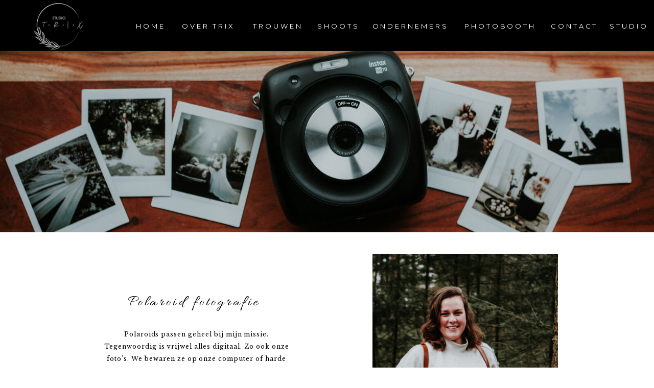

--- FILE ---
content_type: text/html;charset=UTF-8
request_url: https://studio-trix.com/polaroid
body_size: 12821
content:
<!DOCTYPE html>
<html class="d" lang="nl">
  <head>
    <meta charset="UTF-8" />
    <meta name="viewport" content="width=device-width, initial-scale=1" />
    <title>Polaroid</title>
      <link rel="icon" type="image/png" href="//static.showit.co/200/3csqICKfTkO4ryENFOhsvw/84567/logo_wit.png" />
      <link rel="preconnect" href="https://static.showit.co" />
      <link rel="canonical" href="https://studio-trix.com/polaroid" />
    
    <link rel="preconnect" href="https://fonts.googleapis.com">
<link rel="preconnect" href="https://fonts.gstatic.com" crossorigin>
<link href="https://fonts.googleapis.com/css?family=Montserrat:regular|Libre+Baskerville:regular|Allura:regular|Libre+Baskerville:italic" rel="stylesheet" type="text/css"/>
    <script id="init_data" type="application/json">
      {"mobile":{"w":320,"bgMediaType":"none","bgFillType":"color","bgColor":"colors-7"},"desktop":{"w":1200,"bgColor":"colors-7","bgMediaType":"none","bgFillType":"color"},"sid":"qlyhxj7yth-ksmnxfvx1ow","break":768,"assetURL":"//static.showit.co","contactFormId":"84567/197289","cfAction":"aHR0cHM6Ly9jbGllbnRzZXJ2aWNlLnNob3dpdC5jby9jb250YWN0Zm9ybQ==","sgAction":"aHR0cHM6Ly9jbGllbnRzZXJ2aWNlLnNob3dpdC5jby9zb2NpYWxncmlk","blockData":[{"slug":"menu","visible":"a","states":[],"d":{"h":100,"w":1200,"locking":{"side":"t"},"bgFillType":"color","bgColor":"colors-0","bgMediaType":"none"},"m":{"h":119,"w":320,"locking":{"scrollOffset":1},"bgFillType":"color","bgColor":"colors-0","bgMediaType":"none"}},{"slug":"full-width-contact","visible":"a","states":[],"d":{"h":455,"w":1200,"stateTrIn":{"duration":0.1},"bgFillType":"color","bgColor":"colors-0","bgMediaType":"image","bgImage":{"key":"3j50C8M6SFmwUysQAui7FA/84567/20201229-kentfotografie-polaroid-3.jpg","aspect_ratio":2.66586,"title":"20201229-KenTFotografie-Polaroid-3","type":"asset"},"bgOpacity":90,"bgPos":"cm","bgScale":"fit","bgScroll":"x"},"m":{"h":148,"w":320,"stateTrIn":{"duration":0.1},"bgFillType":"color","bgColor":"colors-0","bgMediaType":"image","bgImage":{"key":"McWcUEA-Rpm-HIBW57QSug/84567/20201229-kentfotografie-polaroid-1.jpg","aspect_ratio":1.77757,"title":"20201229-KenTFotografie-Polaroid-1","type":"asset"},"bgOpacity":100,"bgPos":"cm","bgScale":"cover","bgScroll":"f"}},{"slug":"welcome-text","visible":"a","states":[],"d":{"h":577,"w":1200,"bgFillType":"color","bgColor":"colors-7","bgMediaType":"none"},"m":{"h":394,"w":320,"bgFillType":"color","bgColor":"#FFFFFF","bgMediaType":"none"}},{"slug":"our-process-title-1","visible":"a","states":[],"d":{"h":550,"w":1200,"bgFillType":"color","bgColor":"colors-2","bgMediaType":"none"},"m":{"h":715,"w":320,"bgFillType":"color","bgColor":"colors-2","bgMediaType":"none"}},{"slug":"gallery-2","visible":"a","states":[],"d":{"h":685,"w":1200,"locking":{},"nature":"wH","bgFillType":"color","bgColor":"#FFFFFF","bgMediaType":"none"},"m":{"h":302,"w":320,"nature":"wH","bgFillType":"color","bgColor":"#FFFFFF","bgMediaType":"none"}},{"slug":"our-process-title-2","visible":"a","states":[],"d":{"h":336,"w":1200,"bgFillType":"color","bgColor":"colors-2","bgMediaType":"none"},"m":{"h":567,"w":320,"bgFillType":"color","bgColor":"colors-2","bgMediaType":"none"}},{"slug":"collections","visible":"a","states":[],"d":{"h":633,"w":1200,"bgFillType":"color","bgColor":"colors-7","bgMediaType":"none"},"m":{"h":912,"w":320,"bgFillType":"color","bgColor":"#FFFFFF","bgMediaType":"none"}},{"slug":"contact-form","visible":"a","states":[{"d":{"bgFillType":"color","bgColor":"#000000:0","bgMediaType":"none"},"m":{"bgFillType":"color","bgColor":"#000000:0","bgMediaType":"none"},"slug":"contact-form"},{"d":{"bgFillType":"color","bgColor":"#000000:0","bgMediaType":"none"},"m":{"bgFillType":"color","bgColor":"#000000:0","bgMediaType":"none"},"slug":"success-message"}],"d":{"h":764,"w":1200,"bgFillType":"color","bgColor":"colors-2","bgMediaType":"none"},"m":{"h":849,"w":320,"bgFillType":"color","bgColor":"colors-2","bgMediaType":"none"},"stateTrans":[{},{}]},{"slug":"instagram-feed","visible":"a","states":[],"d":{"h":452,"w":1200,"bgFillType":"color","bgColor":"#FFFFFF","bgMediaType":"none"},"m":{"h":584,"w":320,"bgFillType":"color","bgColor":"#FFFFFF","bgMediaType":"none"}},{"slug":"copyright","visible":"a","states":[],"d":{"h":53,"w":1200,"bgFillType":"color","bgColor":"colors-1","bgMediaType":"none"},"m":{"h":44,"w":320,"bgFillType":"color","bgColor":"colors-3","bgMediaType":"none"}}],"elementData":[{"type":"text","visible":"d","id":"menu_0","blockId":"menu","m":{"x":53,"y":41,"w":83,"h":21,"a":0},"d":{"x":998,"y":42,"w":92,"h":16,"a":0,"lockH":"r"}},{"type":"text","visible":"d","id":"menu_1","blockId":"menu","m":{"x":63,"y":51,"w":83,"h":21,"a":0},"d":{"x":1113,"y":42,"w":62,"h":16,"a":0,"lockH":"r"}},{"type":"text","visible":"d","id":"menu_2","blockId":"menu","m":{"x":73,"y":61,"w":83,"h":21,"a":0},"d":{"x":541,"y":42,"w":78,"h":16,"a":0,"lockH":"r"}},{"type":"text","visible":"d","id":"menu_3","blockId":"menu","m":{"x":83,"y":71,"w":83,"h":21,"a":0},"d":{"x":411,"y":42,"w":106,"h":16,"a":0,"lockH":"r"}},{"type":"text","visible":"d","id":"menu_4","blockId":"menu","m":{"x":93,"y":81,"w":83,"h":21,"a":0},"d":{"x":269,"y":42,"w":118,"h":16,"a":0,"lockH":"r"}},{"type":"text","visible":"d","id":"menu_5","blockId":"menu","m":{"x":103,"y":91,"w":83,"h":21,"a":0},"d":{"x":181,"y":42,"w":68,"h":16,"a":0,"lockH":"r"}},{"type":"graphic","visible":"a","id":"menu_6","blockId":"menu","m":{"x":110,"y":18,"w":134,"h":83,"a":0},"d":{"x":-9,"y":0,"w":165,"h":104,"a":0},"c":{"key":"3csqICKfTkO4ryENFOhsvw/84567/logo_wit.png","aspect_ratio":1.41492}},{"type":"text","visible":"d","id":"menu_7","blockId":"menu","m":{"x":63,"y":51,"w":83,"h":21,"a":0},"d":{"x":647,"y":42,"w":152,"h":16,"a":0,"lockH":"r"}},{"type":"icon","visible":"m","id":"menu_8","blockId":"menu","m":{"x":17,"y":39,"w":43,"h":42,"a":0},"d":{"x":550,"y":0,"w":100,"h":100,"a":0}},{"type":"text","visible":"d","id":"menu_9","blockId":"menu","m":{"x":53,"y":41,"w":83,"h":21,"a":0},"d":{"x":829,"y":42,"w":138,"h":16,"a":0,"lockH":"r"}},{"type":"text","visible":"a","id":"welcome-text_0","blockId":"welcome-text","m":{"x":25,"y":70,"w":272,"h":101,"a":0},"d":{"x":152,"y":188,"w":385,"h":298,"a":0}},{"type":"graphic","visible":"a","id":"welcome-text_1","blockId":"welcome-text","m":{"x":17,"y":188,"w":110,"h":195,"a":0,"gs":{"s":30}},"d":{"x":689,"y":43,"w":363,"h":518,"a":0,"gs":{"s":40}},"c":{"key":"Wowa09PUQvqlYzBGi6i-AA/84567/kentfotografie-lichterefotovoorflyer-1.jpg","aspect_ratio":0.75}},{"type":"text","visible":"a","id":"welcome-text_2","blockId":"welcome-text","m":{"x":64,"y":27,"w":193,"h":21,"a":0},"d":{"x":60,"y":111,"w":568,"h":58,"a":0}},{"type":"text","visible":"a","id":"welcome-text_3","blockId":"welcome-text","m":{"x":140,"y":181,"w":170,"h":208,"a":0},"d":{"x":152,"y":329,"w":385,"h":128,"a":0}},{"type":"text","visible":"a","id":"our-process-title-1_0","blockId":"our-process-title-1","m":{"x":34,"y":415,"w":253,"h":314,"a":0},"d":{"x":158,"y":321,"w":829,"h":213,"a":0}},{"type":"text","visible":"a","id":"our-process-title-1_1","blockId":"our-process-title-1","m":{"x":23,"y":367,"w":274,"h":48,"a":0},"d":{"x":286,"y":260,"w":568,"h":58,"a":0}},{"type":"text","visible":"a","id":"our-process-title-1_2","blockId":"our-process-title-1","m":{"x":10,"y":85,"w":162,"h":72,"a":0},"d":{"x":489,"y":28,"w":568,"h":58,"a":0}},{"type":"text","visible":"a","id":"our-process-title-1_3","blockId":"our-process-title-1","m":{"x":28,"y":169,"w":264,"h":185,"a":0},"d":{"x":428,"y":95,"w":689,"h":105,"a":0}},{"type":"graphic","visible":"a","id":"our-process-title-1_4","blockId":"our-process-title-1","m":{"x":173,"y":9,"w":135,"h":135,"a":0},"d":{"x":87,"y":-51,"w":277,"h":277,"a":0},"c":{"key":"4-XDF0eLRwWT9ZpMOD8yiw/84567/20200314-kentfotografie-polaroid-7.jpg","aspect_ratio":1}},{"type":"icon","visible":"m","id":"gallery-2_0","blockId":"gallery-2","m":{"x":204,"y":265,"w":30,"h":30,"a":0},"d":{"x":1133,"y":475,"w":34,"h":34,"a":0},"pc":[{"type":"gallery","block":"gallery-2","action":"next"}]},{"type":"icon","visible":"m","id":"gallery-2_1","blockId":"gallery-2","m":{"x":86,"y":265,"w":30,"h":30,"a":0},"d":{"x":33,"y":475,"w":34,"h":34,"a":0},"pc":[{"type":"gallery","block":"gallery-2","action":"prev"}]},{"type":"gallery","visible":"a","id":"gallery-2_2","blockId":"gallery-2","m":{"x":20,"y":24,"w":280,"h":200,"a":0,"g":{"dots":true,"dotLoc":"out"}},"d":{"x":91,"y":8,"w":1003,"h":645,"a":0,"g":{"aa":3,"dots":true}},"imgs":[{"key":"bfPvZjlzRrSDDg7z6S1XdQ/84567/20191018-kentfotografie-styledshootlandgoedavegoor-234.jpg","ar":1.5},{"key":"fsc1Ct7dTzepjI-aM-Jkqg/84567/20200314-kentfotografie-polaroid-2.jpg","ar":1.5},{"key":"hAkw3u7xReyKodRRuITtLQ/84567/20200314-kentfotografie-polaroid-11.jpg","ar":1},{"key":"GTS-oSWvTGKy5ZyJJBvh2Q/84567/20200314-kentfotografie-polaroid-12.jpg","ar":1},{"key":"GR5F-7QgQjq29YhVCiIAZQ/84567/20200620-kentfotografie-sunsettipi-168.jpg","ar":1},{"key":"xGT5q71kT12eZ2epTLq5eQ/84567/20191018-kentfotografie-styledshootlandgoedavegoor-231.jpg","ar":1.5},{"key":"Mpj5mY40T2u4T0VA3IUXJg/84567/20200314-kentfotografie-polaroid-15.jpg","ar":1.25},{"key":"bHA7Hr8-QHiaeFco1ewc9w/84567/20200314-kentfotografie-polaroid-13.jpg","ar":1.49986},{"key":"9MsV2sVNQZSXbPgTMOSTvg/84567/20200314-kentfotografie-polaroid-14.jpg","ar":0.66667},{"key":"afbqjR-ySaq-pPiQXhFKzg/84567/20190610-kentfotografie-5.jpg","ar":1.49985},{"key":"eIfDlEfATN2iZgOoF4wqGQ/84567/20190610-kentfotografie-11.jpg","ar":1.5}],"gal":"sliding","g":{"type":"single-fit"},"ch":1},{"type":"text","visible":"a","id":"our-process-title-2_0","blockId":"our-process-title-2","m":{"x":35,"y":101,"w":250,"h":475,"a":0},"d":{"x":189,"y":82,"w":829,"h":213,"a":0}},{"type":"text","visible":"a","id":"our-process-title-2_1","blockId":"our-process-title-2","m":{"x":39,"y":23,"w":243,"h":74,"a":0},"d":{"x":317,"y":21,"w":568,"h":58,"a":0}},{"type":"graphic","visible":"a","id":"collections_0","blockId":"collections","m":{"x":10,"y":496,"w":300,"h":200,"a":0},"d":{"x":617,"y":34,"w":585,"h":285,"a":0},"c":{"key":"fsc1Ct7dTzepjI-aM-Jkqg/84567/20200314-kentfotografie-polaroid-2.jpg","aspect_ratio":1.5}},{"type":"graphic","visible":"a","id":"collections_1","blockId":"collections","m":{"x":10,"y":52,"w":300,"h":200,"a":0},"d":{"x":0,"y":34,"w":618,"h":285,"a":0,"gs":{"s":50}},"c":{"key":"eIfDlEfATN2iZgOoF4wqGQ/84567/20190610-kentfotografie-11.jpg","aspect_ratio":1.5}},{"type":"text","visible":"a","id":"collections_2","blockId":"collections","m":{"x":97,"y":447,"w":126,"h":21,"a":0},"d":{"x":246,"y":599,"w":126,"h":21,"a":0}},{"type":"text","visible":"a","id":"collections_3","blockId":"collections","m":{"x":13,"y":324,"w":293,"h":70,"a":0},"d":{"x":132,"y":438,"w":354,"h":78,"a":0}},{"type":"text","visible":"a","id":"collections_4","blockId":"collections","m":{"x":45,"y":262,"w":225,"h":25,"a":0},"d":{"x":126,"y":351,"w":368,"h":50,"a":0}},{"type":"text","visible":"a","id":"collections_5","blockId":"collections","m":{"x":13,"y":411,"w":293,"h":24,"a":0},"d":{"x":130,"y":558,"w":354,"h":22,"a":0}},{"type":"text","visible":"a","id":"collections_6","blockId":"collections","m":{"x":97,"y":881,"w":126,"h":21,"a":0},"d":{"x":847,"y":599,"w":126,"h":21,"a":0}},{"type":"text","visible":"a","id":"collections_7","blockId":"collections","m":{"x":11,"y":764,"w":293,"h":75,"a":0},"d":{"x":733,"y":438,"w":354,"h":78,"a":0}},{"type":"text","visible":"a","id":"collections_8","blockId":"collections","m":{"x":35,"y":709,"w":250,"h":25,"a":0},"d":{"x":726,"y":351,"w":368,"h":25,"a":0}},{"type":"text","visible":"a","id":"collections_9","blockId":"collections","m":{"x":16,"y":856,"w":293,"h":24,"a":0},"d":{"x":733,"y":558,"w":354,"h":22,"a":0}},{"type":"text","visible":"a","id":"collections_10","blockId":"collections","m":{"x":112,"y":19,"w":105,"h":25,"a":0},"d":{"x":519,"y":-2,"w":163,"h":25,"a":0}},{"type":"simple","visible":"a","id":"contact-form_contact-form_0","blockId":"contact-form","m":{"x":34,"y":729,"w":250,"h":40,"a":0},"d":{"x":607,"y":600,"w":110,"h":50,"a":0}},{"type":"text","visible":"a","id":"contact-form_contact-form_1","blockId":"contact-form","m":{"x":43,"y":734,"w":232,"h":25,"a":0},"d":{"x":607,"y":600,"w":110,"h":50,"a":0}},{"type":"simple","visible":"a","id":"contact-form_contact-form_2","blockId":"contact-form","m":{"x":34,"y":450,"w":250,"h":251,"a":0},"d":{"x":607,"y":346,"w":400,"h":235,"a":0}},{"type":"text","visible":"a","id":"contact-form_contact-form_3","blockId":"contact-form","m":{"x":47,"y":460,"w":225,"h":231,"a":0},"d":{"x":622,"y":364,"w":370,"h":200,"a":0}},{"type":"simple","visible":"a","id":"contact-form_contact-form_4","blockId":"contact-form","m":{"x":34,"y":382,"w":250,"h":40,"a":0},"d":{"x":607,"y":265,"w":400,"h":50,"a":0}},{"type":"text","visible":"a","id":"contact-form_contact-form_5","blockId":"contact-form","m":{"x":47,"y":390,"w":225,"h":25,"a":0},"d":{"x":622,"y":275,"w":370,"h":30,"a":0}},{"type":"simple","visible":"a","id":"contact-form_contact-form_6","blockId":"contact-form","m":{"x":34,"y":313,"w":250,"h":40,"a":0},"d":{"x":607,"y":184,"w":400,"h":50,"a":0}},{"type":"text","visible":"a","id":"contact-form_contact-form_7","blockId":"contact-form","m":{"x":47,"y":321,"w":225,"h":25,"a":0},"d":{"x":622,"y":194,"w":370,"h":30,"a":0}},{"type":"simple","visible":"a","id":"contact-form_contact-form_8","blockId":"contact-form","m":{"x":34,"y":245,"w":250,"h":40,"a":0},"d":{"x":607,"y":103,"w":400,"h":50,"a":0}},{"type":"text","visible":"a","id":"contact-form_contact-form_9","blockId":"contact-form","m":{"x":47,"y":253,"w":225,"h":25,"a":0},"d":{"x":622,"y":113,"w":370,"h":30,"a":0}},{"type":"graphic","visible":"a","id":"contact-form_contact-form_10","blockId":"contact-form","m":{"x":78,"y":21,"w":146,"h":195,"a":0},"d":{"x":158,"y":154,"w":281,"h":405,"a":0},"c":{"key":"MpS3haaFTwSasoATWjfITw/84567/20220319-kentfotografie-bosstudioevelien-20.jpg","aspect_ratio":0.66667}},{"type":"simple","visible":"a","id":"contact-form_success-message_0","blockId":"contact-form","m":{"x":70,"y":593,"w":180,"h":45,"a":0},"d":{"x":531,"y":498,"w":140,"h":50,"a":0}},{"type":"text","visible":"a","id":"contact-form_success-message_1","blockId":"contact-form","m":{"x":70,"y":591,"w":180,"h":45,"a":0},"d":{"x":531,"y":505,"w":140,"h":50,"a":0}},{"type":"text","visible":"a","id":"contact-form_success-message_2","blockId":"contact-form","m":{"x":61,"y":360,"w":199,"h":141,"a":0},"d":{"x":463,"y":268,"w":275,"h":113,"a":0}},{"type":"text","visible":"a","id":"contact-form_success-message_3","blockId":"contact-form","m":{"x":77,"y":298,"w":166,"h":23,"a":0},"d":{"x":530,"y":217,"w":141,"h":23,"a":0}},{"type":"icon","visible":"a","id":"contact-form_success-message_4","blockId":"contact-form","m":{"x":197,"y":528,"w":26,"h":26,"a":0},"d":{"x":629,"y":421,"w":26,"h":26,"a":0}},{"type":"icon","visible":"a","id":"contact-form_success-message_5","blockId":"contact-form","m":{"x":147,"y":530,"w":25,"h":23,"a":0},"d":{"x":586,"y":422,"w":24,"h":24,"a":0}},{"type":"icon","visible":"a","id":"contact-form_success-message_6","blockId":"contact-form","m":{"x":96,"y":529,"w":25,"h":24,"a":0},"d":{"x":542,"y":422,"w":25,"h":25,"a":0}},{"type":"graphic","visible":"a","id":"instagram-feed_0","blockId":"instagram-feed","m":{"x":39,"y":406,"w":120,"h":120,"a":0},"d":{"x":600,"y":156,"w":200,"h":200,"a":0},"c":{"key":"WxBfixuvTn6UER-ziJQ6rA/84567/20200901-kentfotografie-lars_and_sanne-120.jpg","aspect_ratio":1.49982}},{"type":"graphic","visible":"a","id":"instagram-feed_1","blockId":"instagram-feed","m":{"x":159,"y":406,"w":120,"h":120,"a":0},"d":{"x":800,"y":156,"w":200,"h":200,"a":0},"c":{"key":"OjeqPjflR7iGhNTCAki-GQ/84567/20200822-kentfotografie-sjoerd_and_alinde-74.jpg","aspect_ratio":1.5}},{"type":"graphic","visible":"a","id":"instagram-feed_2","blockId":"instagram-feed","m":{"x":159,"y":286,"w":120,"h":120,"a":0},"d":{"x":400,"y":156,"w":200,"h":200,"a":0},"c":{"key":"zlBKhUzyQJSL7_c_ayiPLA/84567/20220603-kentfotografie-danny_and_kelly-48.jpg","aspect_ratio":1.5}},{"type":"graphic","visible":"a","id":"instagram-feed_3","blockId":"instagram-feed","m":{"x":39,"y":166,"w":120,"h":120,"a":0},"d":{"x":200,"y":156,"w":200,"h":200,"a":0},"c":{"key":"uDIPR_n_S3aoMU2O0_BIeA/84567/20190610-kentfotografie-1.jpg","aspect_ratio":1.5}},{"type":"graphic","visible":"a","id":"instagram-feed_4","blockId":"instagram-feed","m":{"x":159,"y":166,"w":120,"h":120,"a":0},"d":{"x":0,"y":156,"w":200,"h":200,"a":0},"c":{"key":"jOv-3zkqTeenMbwxhidpow/84567/20200904-kentfotografie-droneloenen-1_1.jpg","aspect_ratio":1.5011}},{"type":"graphic","visible":"a","id":"instagram-feed_5","blockId":"instagram-feed","m":{"x":39,"y":286,"w":120,"h":120,"a":0},"d":{"x":1000,"y":156,"w":200,"h":200,"a":0},"c":{"key":"eIfDlEfATN2iZgOoF4wqGQ/84567/20190610-kentfotografie-11.jpg","aspect_ratio":1.5}},{"type":"text","visible":"a","id":"instagram-feed_6","blockId":"instagram-feed","m":{"x":28,"y":20,"w":264,"h":46,"a":0},"d":{"x":207,"y":41,"w":787,"h":23,"a":0}},{"type":"text","visible":"a","id":"instagram-feed_7","blockId":"instagram-feed","m":{"x":70,"y":79,"w":179,"h":26,"a":0},"d":{"x":510,"y":81,"w":193,"h":27,"a":0}},{"type":"social","visible":"a","id":"instagram-feed_8","blockId":"instagram-feed","m":{"x":10,"y":247,"w":300,"h":90,"a":0},"d":{"x":45,"y":344,"w":1100,"h":125,"a":0}},{"type":"text","visible":"a","id":"copyright_0","blockId":"copyright","m":{"x":233,"y":14,"w":66,"h":17,"a":0},"d":{"x":707,"y":19,"w":200,"h":20,"a":0}},{"type":"text","visible":"a","id":"copyright_1","blockId":"copyright","m":{"x":16,"y":14,"w":102,"h":15,"a":0},"d":{"x":301,"y":19,"w":200,"h":20,"a":0}},{"type":"simple","visible":"a","id":"copyright_2","blockId":"copyright","m":{"x":119,"y":12,"w":1,"h":15,"a":0},"d":{"x":520,"y":19,"w":1,"h":20,"a":0}},{"type":"simple","visible":"a","id":"copyright_3","blockId":"copyright","m":{"x":214,"y":12,"w":1,"h":15,"a":0},"d":{"x":690,"y":19,"w":1,"h":20,"a":0}},{"type":"text","visible":"a","id":"copyright_4","blockId":"copyright","m":{"x":134,"y":12,"w":68,"h":16,"a":0},"d":{"x":534,"y":19,"w":141,"h":20,"a":0}}]}
    </script>
    <link
      rel="stylesheet"
      type="text/css"
      href="https://cdnjs.cloudflare.com/ajax/libs/animate.css/3.4.0/animate.min.css"
    />
    <script
      id="si-jquery"
      src="https://ajax.googleapis.com/ajax/libs/jquery/3.5.1/jquery.min.js"
    ></script>
    <script src="//lib.showit.co/widgets/sliding-gallery/2.0.4/gallery.js"></script>		
		<script src="//lib.showit.co/engine/2.6.2/showit-lib.min.js"></script>
		<script src="//lib.showit.co/engine/2.6.2/showit.min.js"></script>

    <script>
      
      function initPage(){
      
      }
    </script>
    <link rel="stylesheet" type="text/css" href="//lib.showit.co/engine/2.6.2/showit.css" />
    <style id="si-page-css">
      html.m {background-color:rgba(255,255,255,1);}
html.d {background-color:rgba(255,255,255,1);}
.d .se:has(.st-primary) {border-radius:10px;box-shadow:none;opacity:1;overflow:hidden;}
.d .st-primary {padding:10px 14px 10px 14px;border-width:0px;border-color:rgba(0,0,0,1);background-color:rgba(0,0,0,1);background-image:none;border-radius:inherit;transition-duration:0.5s;}
.d .st-primary span {color:rgba(255,255,255,1);font-family:'Libre Baskerville';font-weight:400;font-style:italic;font-size:16px;text-align:center;letter-spacing:0.11em;line-height:1.8;transition-duration:0.5s;}
.d .se:has(.st-primary:hover), .d .se:has(.trigger-child-hovers:hover .st-primary) {}
.d .st-primary.se-button:hover, .d .trigger-child-hovers:hover .st-primary.se-button {background-color:rgba(0,0,0,1);background-image:none;transition-property:background-color,background-image;}
.d .st-primary.se-button:hover span, .d .trigger-child-hovers:hover .st-primary.se-button span {}
.m .se:has(.st-primary) {border-radius:10px;box-shadow:none;opacity:1;overflow:hidden;}
.m .st-primary {padding:10px 14px 10px 14px;border-width:0px;border-color:rgba(0,0,0,1);background-color:rgba(0,0,0,1);background-image:none;border-radius:inherit;}
.m .st-primary span {color:rgba(255,255,255,1);font-family:'Libre Baskerville';font-weight:400;font-style:italic;font-size:16px;text-align:center;letter-spacing:0.11em;line-height:1.8;}
.d .se:has(.st-secondary) {border-radius:10px;box-shadow:none;opacity:1;overflow:hidden;}
.d .st-secondary {padding:10px 14px 10px 14px;border-width:2px;border-color:rgba(0,0,0,1);background-color:rgba(0,0,0,0);background-image:none;border-radius:inherit;transition-duration:0.5s;}
.d .st-secondary span {color:rgba(0,0,0,1);font-family:'Libre Baskerville';font-weight:400;font-style:italic;font-size:16px;text-align:center;letter-spacing:0.11em;line-height:1.8;transition-duration:0.5s;}
.d .se:has(.st-secondary:hover), .d .se:has(.trigger-child-hovers:hover .st-secondary) {}
.d .st-secondary.se-button:hover, .d .trigger-child-hovers:hover .st-secondary.se-button {border-color:rgba(0,0,0,0.7);background-color:rgba(0,0,0,0);background-image:none;transition-property:border-color,background-color,background-image;}
.d .st-secondary.se-button:hover span, .d .trigger-child-hovers:hover .st-secondary.se-button span {color:rgba(0,0,0,0.7);transition-property:color;}
.m .se:has(.st-secondary) {border-radius:10px;box-shadow:none;opacity:1;overflow:hidden;}
.m .st-secondary {padding:10px 14px 10px 14px;border-width:2px;border-color:rgba(0,0,0,1);background-color:rgba(0,0,0,0);background-image:none;border-radius:inherit;}
.m .st-secondary span {color:rgba(0,0,0,1);font-family:'Libre Baskerville';font-weight:400;font-style:italic;font-size:16px;text-align:center;letter-spacing:0.11em;line-height:1.8;}
.d .st-d-title {color:rgba(0,0,0,1);text-transform:uppercase;line-height:1.5;letter-spacing:0.2em;font-size:18px;text-align:center;font-family:'Montserrat';font-weight:400;font-style:normal;}
.d .st-d-title.se-rc a {color:rgba(0,0,0,1);}
.d .st-d-title.se-rc a:hover {text-decoration:underline;color:rgba(149,165,141,1);}
.m .st-m-title {color:rgba(0,0,0,1);text-transform:uppercase;line-height:1.5;letter-spacing:0.2em;font-size:18px;text-align:center;font-family:'Montserrat';font-weight:400;font-style:normal;}
.m .st-m-title.se-rc a {color:rgba(0,0,0,1);}
.m .st-m-title.se-rc a:hover {text-decoration:underline;color:rgba(149,165,141,1);}
.d .st-d-heading {color:rgba(0,0,0,1);text-transform:uppercase;line-height:1.2;letter-spacing:0.2em;font-size:20px;text-align:center;font-family:'Libre Baskerville';font-weight:400;font-style:normal;}
.d .st-d-heading.se-rc a {color:rgba(0,0,0,1);}
.d .st-d-heading.se-rc a:hover {text-decoration:underline;color:rgba(0,0,0,1);opacity:0.8;}
.m .st-m-heading {color:rgba(0,0,0,1);text-transform:uppercase;line-height:1.2;letter-spacing:0.2em;font-size:20px;text-align:center;font-family:'Libre Baskerville';font-weight:400;font-style:normal;}
.m .st-m-heading.se-rc a {color:rgba(0,0,0,1);}
.m .st-m-heading.se-rc a:hover {text-decoration:underline;color:rgba(0,0,0,1);opacity:0.8;}
.d .st-d-subheading {color:rgba(0,0,0,1);line-height:1.8;letter-spacing:0.11em;font-size:16px;text-align:center;font-family:'Libre Baskerville';font-weight:400;font-style:italic;}
.d .st-d-subheading.se-rc a {color:rgba(0,0,0,1);}
.d .st-d-subheading.se-rc a:hover {text-decoration:underline;color:rgba(0,0,0,1);opacity:0.8;}
.m .st-m-subheading {color:rgba(0,0,0,1);line-height:1.8;letter-spacing:0.11em;font-size:16px;text-align:center;font-family:'Libre Baskerville';font-weight:400;font-style:italic;}
.m .st-m-subheading.se-rc a {color:rgba(0,0,0,1);}
.m .st-m-subheading.se-rc a:hover {text-decoration:underline;color:rgba(0,0,0,1);opacity:0.8;}
.d .st-d-paragraph {color:rgba(0,0,0,1);line-height:2;letter-spacing:0.08em;font-size:12px;text-align:center;font-family:'Libre Baskerville';font-weight:400;font-style:normal;}
.d .st-d-paragraph.se-rc a {color:rgba(0,0,0,1);}
.d .st-d-paragraph.se-rc a:hover {text-decoration:underline;color:rgba(149,165,141,1);}
.m .st-m-paragraph {color:rgba(0,0,0,1);line-height:2;letter-spacing:0.08em;font-size:12px;text-align:center;font-family:'Libre Baskerville';font-weight:400;font-style:normal;}
.m .st-m-paragraph.se-rc a {color:rgba(0,0,0,1);}
.m .st-m-paragraph.se-rc a:hover {text-decoration:underline;color:rgba(149,165,141,1);}
.sib-menu {z-index:200;}
.m .sib-menu {height:119px;}
.d .sib-menu {height:100px;}
.m .sib-menu .ss-bg {background-color:rgba(0,0,0,1);}
.d .sib-menu .ss-bg {background-color:rgba(0,0,0,1);}
.d .sie-menu_0:hover {opacity:1;transition-duration:0.5s;transition-property:opacity;}
.m .sie-menu_0:hover {opacity:1;transition-duration:0.5s;transition-property:opacity;}
.d .sie-menu_0 {left:998px;top:42px;width:92px;height:16px;transition-duration:0.5s;transition-property:opacity;}
.m .sie-menu_0 {left:53px;top:41px;width:83px;height:21px;display:none;transition-duration:0.5s;transition-property:opacity;}
.d .sie-menu_0-text:hover {color:rgba(149,165,141,1);}
.m .sie-menu_0-text:hover {color:rgba(149,165,141,1);}
.d .sie-menu_0-text {color:rgba(255,255,255,1);letter-spacing:0.3em;font-size:13px;font-family:'Montserrat';font-weight:400;font-style:normal;transition-duration:0.5s;transition-property:color;}
.m .sie-menu_0-text {transition-duration:0.5s;transition-property:color;}
.d .sie-menu_1:hover {opacity:1;transition-duration:0.5s;transition-property:opacity;}
.m .sie-menu_1:hover {opacity:1;transition-duration:0.5s;transition-property:opacity;}
.d .sie-menu_1 {left:1113px;top:42px;width:62px;height:16px;transition-duration:0.5s;transition-property:opacity;}
.m .sie-menu_1 {left:63px;top:51px;width:83px;height:21px;display:none;transition-duration:0.5s;transition-property:opacity;}
.d .sie-menu_1-text:hover {color:rgba(149,165,141,1);}
.m .sie-menu_1-text:hover {color:rgba(149,165,141,1);}
.d .sie-menu_1-text {color:rgba(255,255,255,1);letter-spacing:0.3em;font-size:13px;font-family:'Montserrat';font-weight:400;font-style:normal;transition-duration:0.5s;transition-property:color;}
.m .sie-menu_1-text {transition-duration:0.5s;transition-property:color;}
.d .sie-menu_2:hover {opacity:1;transition-duration:0.5s;transition-property:opacity;}
.m .sie-menu_2:hover {opacity:1;transition-duration:0.5s;transition-property:opacity;}
.d .sie-menu_2 {left:541px;top:42px;width:78px;height:16px;transition-duration:0.5s;transition-property:opacity;}
.m .sie-menu_2 {left:73px;top:61px;width:83px;height:21px;display:none;transition-duration:0.5s;transition-property:opacity;}
.d .sie-menu_2-text:hover {color:rgba(149,165,141,1);}
.m .sie-menu_2-text:hover {color:rgba(149,165,141,1);}
.d .sie-menu_2-text {color:rgba(255,255,255,1);letter-spacing:0.3em;font-size:13px;font-family:'Montserrat';font-weight:400;font-style:normal;transition-duration:0.5s;transition-property:color;}
.m .sie-menu_2-text {transition-duration:0.5s;transition-property:color;}
.d .sie-menu_3:hover {opacity:1;transition-duration:0.5s;transition-property:opacity;}
.m .sie-menu_3:hover {opacity:1;transition-duration:0.5s;transition-property:opacity;}
.d .sie-menu_3 {left:411px;top:42px;width:106px;height:16px;transition-duration:0.5s;transition-property:opacity;}
.m .sie-menu_3 {left:83px;top:71px;width:83px;height:21px;display:none;transition-duration:0.5s;transition-property:opacity;}
.d .sie-menu_3-text:hover {color:rgba(149,165,141,1);}
.m .sie-menu_3-text:hover {color:rgba(149,165,141,1);}
.d .sie-menu_3-text {color:rgba(255,255,255,1);letter-spacing:0.3em;font-size:13px;font-family:'Montserrat';font-weight:400;font-style:normal;transition-duration:0.5s;transition-property:color;}
.m .sie-menu_3-text {transition-duration:0.5s;transition-property:color;}
.d .sie-menu_4:hover {opacity:1;transition-duration:0.5s;transition-property:opacity;}
.m .sie-menu_4:hover {opacity:1;transition-duration:0.5s;transition-property:opacity;}
.d .sie-menu_4 {left:269px;top:42px;width:118px;height:16px;transition-duration:0.5s;transition-property:opacity;}
.m .sie-menu_4 {left:93px;top:81px;width:83px;height:21px;display:none;transition-duration:0.5s;transition-property:opacity;}
.d .sie-menu_4-text:hover {color:rgba(149,165,141,1);}
.m .sie-menu_4-text:hover {color:rgba(149,165,141,1);}
.d .sie-menu_4-text {color:rgba(255,255,255,1);letter-spacing:0.3em;font-size:13px;font-family:'Montserrat';font-weight:400;font-style:normal;transition-duration:0.5s;transition-property:color;}
.m .sie-menu_4-text {transition-duration:0.5s;transition-property:color;}
.d .sie-menu_5:hover {opacity:1;transition-duration:0.5s;transition-property:opacity;}
.m .sie-menu_5:hover {opacity:1;transition-duration:0.5s;transition-property:opacity;}
.d .sie-menu_5 {left:181px;top:42px;width:68px;height:16px;transition-duration:0.5s;transition-property:opacity;}
.m .sie-menu_5 {left:103px;top:91px;width:83px;height:21px;display:none;transition-duration:0.5s;transition-property:opacity;}
.d .sie-menu_5-text:hover {color:rgba(149,165,141,1);}
.m .sie-menu_5-text:hover {color:rgba(149,165,141,1);}
.d .sie-menu_5-text {color:rgba(255,255,255,1);letter-spacing:0.3em;font-size:13px;font-family:'Montserrat';font-weight:400;font-style:normal;transition-duration:0.5s;transition-property:color;}
.m .sie-menu_5-text {transition-duration:0.5s;transition-property:color;}
.d .sie-menu_6 {left:-9px;top:0px;width:165px;height:104px;}
.m .sie-menu_6 {left:110px;top:18px;width:134px;height:83px;}
.d .sie-menu_6 .se-img {background-repeat:no-repeat;background-size:cover;background-position:50% 50%;border-radius:inherit;}
.m .sie-menu_6 .se-img {background-repeat:no-repeat;background-size:cover;background-position:50% 50%;border-radius:inherit;}
.d .sie-menu_7:hover {opacity:1;transition-duration:0.5s;transition-property:opacity;}
.m .sie-menu_7:hover {opacity:1;transition-duration:0.5s;transition-property:opacity;}
.d .sie-menu_7 {left:647px;top:42px;width:152px;height:16px;transition-duration:0.5s;transition-property:opacity;}
.m .sie-menu_7 {left:63px;top:51px;width:83px;height:21px;display:none;transition-duration:0.5s;transition-property:opacity;}
.d .sie-menu_7-text:hover {color:rgba(149,165,141,1);}
.m .sie-menu_7-text:hover {color:rgba(149,165,141,1);}
.d .sie-menu_7-text {color:rgba(255,255,255,1);letter-spacing:0.3em;font-size:13px;font-family:'Montserrat';font-weight:400;font-style:normal;transition-duration:0.5s;transition-property:color;}
.m .sie-menu_7-text {transition-duration:0.5s;transition-property:color;}
.d .sie-menu_8 {left:550px;top:0px;width:100px;height:100px;display:none;}
.m .sie-menu_8 {left:17px;top:39px;width:43px;height:42px;}
.d .sie-menu_8 svg {fill:rgba(255,255,255,1);}
.m .sie-menu_8 svg {fill:rgba(255,255,255,1);}
.d .sie-menu_9:hover {opacity:1;transition-duration:0.5s;transition-property:opacity;}
.m .sie-menu_9:hover {opacity:1;transition-duration:0.5s;transition-property:opacity;}
.d .sie-menu_9 {left:829px;top:42px;width:138px;height:16px;transition-duration:0.5s;transition-property:opacity;}
.m .sie-menu_9 {left:53px;top:41px;width:83px;height:21px;display:none;transition-duration:0.5s;transition-property:opacity;}
.d .sie-menu_9-text:hover {color:rgba(149,165,141,1);}
.m .sie-menu_9-text:hover {color:rgba(149,165,141,1);}
.d .sie-menu_9-text {color:rgba(255,255,255,1);letter-spacing:0.3em;font-size:13px;font-family:'Montserrat';font-weight:400;font-style:normal;transition-duration:0.5s;transition-property:color;}
.m .sie-menu_9-text {transition-duration:0.5s;transition-property:color;}
.m .sib-full-width-contact {height:148px;}
.d .sib-full-width-contact {height:455px;}
.m .sib-full-width-contact .ss-bg {background-color:rgba(0,0,0,1);}
.d .sib-full-width-contact .ss-bg {background-color:rgba(0,0,0,1);}
.m .sib-welcome-text {height:394px;}
.d .sib-welcome-text {height:577px;}
.m .sib-welcome-text .ss-bg {background-color:rgba(255,255,255,1);}
.d .sib-welcome-text .ss-bg {background-color:rgba(255,255,255,1);}
.d .sie-welcome-text_0 {left:152px;top:188px;width:385px;height:298px;}
.m .sie-welcome-text_0 {left:25px;top:70px;width:272px;height:101px;}
.d .sie-welcome-text_0-text {text-align:center;}
.m .sie-welcome-text_0-text {font-size:10px;}
.d .sie-welcome-text_1 {left:689px;top:43px;width:363px;height:518px;}
.m .sie-welcome-text_1 {left:17px;top:188px;width:110px;height:195px;}
.d .sie-welcome-text_1 .se-img {background-repeat:no-repeat;background-size:cover;background-position:40% 40%;border-radius:inherit;}
.m .sie-welcome-text_1 .se-img {background-repeat:no-repeat;background-size:cover;background-position:30% 30%;border-radius:inherit;}
.d .sie-welcome-text_2 {left:60px;top:111px;width:568px;height:58px;}
.m .sie-welcome-text_2 {left:64px;top:27px;width:193px;height:21px;}
.d .sie-welcome-text_2-text {font-size:30px;font-family:'Allura';font-weight:400;font-style:normal;}
.m .sie-welcome-text_2-text {font-size:20px;font-family:'Allura';font-weight:400;font-style:normal;}
.d .sie-welcome-text_3 {left:152px;top:329px;width:385px;height:128px;}
.m .sie-welcome-text_3 {left:140px;top:181px;width:170px;height:208px;}
.d .sie-welcome-text_3-text {text-align:center;}
.m .sie-welcome-text_3-text {font-size:10px;text-align:center;}
.m .sib-our-process-title-1 {height:715px;}
.d .sib-our-process-title-1 {height:550px;}
.m .sib-our-process-title-1 .ss-bg {background-color:rgba(255,255,255,1);}
.d .sib-our-process-title-1 .ss-bg {background-color:rgba(255,255,255,1);}
.d .sie-our-process-title-1_0 {left:158px;top:321px;width:829px;height:213px;}
.m .sie-our-process-title-1_0 {left:34px;top:415px;width:253px;height:314px;}
.m .sie-our-process-title-1_0-text {font-size:10px;}
.d .sie-our-process-title-1_1 {left:286px;top:260px;width:568px;height:58px;}
.m .sie-our-process-title-1_1 {left:23px;top:367px;width:274px;height:48px;}
.d .sie-our-process-title-1_1-text {font-size:30px;font-family:'Allura';font-weight:400;font-style:normal;}
.m .sie-our-process-title-1_1-text {font-size:20px;font-family:'Allura';font-weight:400;font-style:normal;}
.d .sie-our-process-title-1_2 {left:489px;top:28px;width:568px;height:58px;}
.m .sie-our-process-title-1_2 {left:10px;top:85px;width:162px;height:72px;}
.d .sie-our-process-title-1_2-text {font-size:30px;font-family:'Allura';font-weight:400;font-style:normal;}
.m .sie-our-process-title-1_2-text {font-size:20px;font-family:'Allura';font-weight:400;font-style:normal;}
.d .sie-our-process-title-1_3 {left:428px;top:95px;width:689px;height:105px;}
.m .sie-our-process-title-1_3 {left:28px;top:169px;width:264px;height:185px;}
.m .sie-our-process-title-1_3-text {font-size:10px;}
.d .sie-our-process-title-1_4 {left:87px;top:-51px;width:277px;height:277px;}
.m .sie-our-process-title-1_4 {left:173px;top:9px;width:135px;height:135px;}
.d .sie-our-process-title-1_4 .se-img {background-repeat:no-repeat;background-size:cover;background-position:50% 50%;border-radius:inherit;}
.m .sie-our-process-title-1_4 .se-img {background-repeat:no-repeat;background-size:cover;background-position:50% 50%;border-radius:inherit;}
.m .sib-gallery-2 {height:302px;}
.d .sib-gallery-2 {height:685px;}
.m .sib-gallery-2 .ss-bg {background-color:rgba(255,255,255,1);}
.d .sib-gallery-2 .ss-bg {background-color:rgba(255,255,255,1);}
.m .sib-gallery-2.sb-nm-wH .sc {height:302px;}
.d .sib-gallery-2.sb-nd-wH .sc {height:685px;}
.d .sie-gallery-2_0 {left:1133px;top:475px;width:34px;height:34px;display:none;}
.m .sie-gallery-2_0 {left:204px;top:265px;width:30px;height:30px;}
.d .sie-gallery-2_0 svg {fill:rgba(0,0,0,1);}
.m .sie-gallery-2_0 svg {fill:rgba(0,0,0,1);}
.d .sie-gallery-2_1 {left:33px;top:475px;width:34px;height:34px;display:none;}
.m .sie-gallery-2_1 {left:86px;top:265px;width:30px;height:30px;}
.d .sie-gallery-2_1 svg {fill:rgba(0,0,0,1);}
.m .sie-gallery-2_1 svg {fill:rgba(0,0,0,1);}
.d .sie-gallery-2_2 {left:91px;top:8px;width:1003px;height:645px;}
.m .sie-gallery-2_2 {left:20px;top:24px;width:280px;height:200px;}
.d .sig-gallery-2_2 .ssg-slider .flickity-page-dots {display:none;}
.d .sig-gallery-2_2 .ssg-slider-cell {margin-right:0px;}
.m .sig-gallery-2_2 .ssg-slider .dot {height:6px;width:6px;margin:0px 8.00px;background-color:rgba(149,165,141,0.25);}
.m .sig-gallery-2_2 .ssg-slider .dot.is-selected {background-color:rgba(149,165,141,1);}
.m .sig-gallery-2_2 .ssg-slider .flickity-page-dots {height:20px;padding-top:14px;}
.m .sig-gallery-2_2 .ssg-slider .flickity-viewport {bottom:20px;}
.m .sig-gallery-2_2 .ssg-slider-cell {margin-right:0px;}
.m .sib-our-process-title-2 {height:567px;}
.d .sib-our-process-title-2 {height:336px;}
.m .sib-our-process-title-2 .ss-bg {background-color:rgba(255,255,255,1);}
.d .sib-our-process-title-2 .ss-bg {background-color:rgba(255,255,255,1);}
.d .sie-our-process-title-2_0 {left:189px;top:82px;width:829px;height:213px;}
.m .sie-our-process-title-2_0 {left:35px;top:101px;width:250px;height:475px;}
.m .sie-our-process-title-2_0-text {font-size:10px;}
.d .sie-our-process-title-2_1 {left:317px;top:21px;width:568px;height:58px;}
.m .sie-our-process-title-2_1 {left:39px;top:23px;width:243px;height:74px;}
.d .sie-our-process-title-2_1-text {font-size:30px;font-family:'Allura';font-weight:400;font-style:normal;}
.m .sie-our-process-title-2_1-text {font-size:20px;font-family:'Allura';font-weight:400;font-style:normal;}
.m .sib-collections {height:912px;}
.d .sib-collections {height:633px;}
.m .sib-collections .ss-bg {background-color:rgba(255,255,255,1);}
.d .sib-collections .ss-bg {background-color:rgba(255,255,255,1);}
.d .sie-collections_0 {left:617px;top:34px;width:585px;height:285px;}
.m .sie-collections_0 {left:10px;top:496px;width:300px;height:200px;}
.d .sie-collections_0 .se-img {background-repeat:no-repeat;background-size:cover;background-position:50% 50%;border-radius:inherit;}
.m .sie-collections_0 .se-img {background-repeat:no-repeat;background-size:cover;background-position:50% 50%;border-radius:inherit;}
.d .sie-collections_1 {left:0px;top:34px;width:618px;height:285px;}
.m .sie-collections_1 {left:10px;top:52px;width:300px;height:200px;}
.d .sie-collections_1 .se-img {background-repeat:no-repeat;background-size:cover;background-position:50% 50%;border-radius:inherit;}
.m .sie-collections_1 .se-img {background-repeat:no-repeat;background-size:cover;background-position:50% 50%;border-radius:inherit;}
.d .sie-collections_2 {left:246px;top:599px;width:126px;height:21px;}
.m .sie-collections_2 {left:97px;top:447px;width:126px;height:21px;}
.m .sie-collections_2-text {font-size:14px;}
.d .sie-collections_3 {left:132px;top:438px;width:354px;height:78px;}
.m .sie-collections_3 {left:13px;top:324px;width:293px;height:70px;}
.m .sie-collections_3-text {font-size:10px;}
.d .sie-collections_4 {left:126px;top:351px;width:368px;height:50px;}
.m .sie-collections_4 {left:45px;top:262px;width:225px;height:25px;}
.m .sie-collections_4-text {font-size:12px;}
.d .sie-collections_5 {left:130px;top:558px;width:354px;height:22px;}
.m .sie-collections_5 {left:13px;top:411px;width:293px;height:24px;}
.d .sie-collections_5-text {font-size:8px;}
.m .sie-collections_5-text {font-size:7px;}
.d .sie-collections_6 {left:847px;top:599px;width:126px;height:21px;}
.m .sie-collections_6 {left:97px;top:881px;width:126px;height:21px;}
.m .sie-collections_6-text {font-size:14px;}
.d .sie-collections_7 {left:733px;top:438px;width:354px;height:78px;}
.m .sie-collections_7 {left:11px;top:764px;width:293px;height:75px;}
.m .sie-collections_7-text {font-size:10px;}
.d .sie-collections_8 {left:726px;top:351px;width:368px;height:25px;}
.m .sie-collections_8 {left:35px;top:709px;width:250px;height:25px;}
.m .sie-collections_8-text {font-size:13px;}
.d .sie-collections_9 {left:733px;top:558px;width:354px;height:22px;}
.m .sie-collections_9 {left:16px;top:856px;width:293px;height:24px;}
.d .sie-collections_9-text {font-size:8px;}
.m .sie-collections_9-text {font-size:7px;}
.d .sie-collections_10 {left:519px;top:-2px;width:163px;height:25px;}
.m .sie-collections_10 {left:112px;top:19px;width:105px;height:25px;}
.d .sie-collections_10-text {text-transform:none;font-size:30px;font-family:'Allura';font-weight:400;font-style:normal;}
.m .sie-collections_10-text {text-transform:none;font-family:'Allura';font-weight:400;font-style:normal;}
.m .sib-contact-form {height:849px;}
.d .sib-contact-form {height:764px;}
.m .sib-contact-form .ss-bg {background-color:rgba(255,255,255,1);}
.d .sib-contact-form .ss-bg {background-color:rgba(255,255,255,1);}
.m .sib-contact-form .sis-contact-form_contact-form {background-color:rgba(0,0,0,0);}
.d .sib-contact-form .sis-contact-form_contact-form {background-color:rgba(0,0,0,0);}
.d .sie-contact-form_contact-form_0 {left:607px;top:600px;width:110px;height:50px;}
.m .sie-contact-form_contact-form_0 {left:34px;top:729px;width:250px;height:40px;}
.d .sie-contact-form_contact-form_0 .se-simple:hover {}
.m .sie-contact-form_contact-form_0 .se-simple:hover {}
.d .sie-contact-form_contact-form_0 .se-simple {background-color:rgba(0,0,0,1);}
.m .sie-contact-form_contact-form_0 .se-simple {background-color:rgba(0,0,0,1);}
.d .sie-contact-form_contact-form_1:hover {opacity:0.5;transition-duration:0.5s;transition-property:opacity;}
.m .sie-contact-form_contact-form_1:hover {opacity:0.5;transition-duration:0.5s;transition-property:opacity;}
.d .sie-contact-form_contact-form_1 {left:607px;top:600px;width:110px;height:50px;transition-duration:0.5s;transition-property:opacity;}
.m .sie-contact-form_contact-form_1 {left:43px;top:734px;width:232px;height:25px;transition-duration:0.5s;transition-property:opacity;}
.d .sie-contact-form_contact-form_1-text:hover {}
.m .sie-contact-form_contact-form_1-text:hover {}
.d .sie-contact-form_contact-form_1-text {color:rgba(255,255,255,1);line-height:3;}
.m .sie-contact-form_contact-form_1-text {color:rgba(255,255,255,1);}
.d .sie-contact-form_contact-form_2 {left:607px;top:346px;width:400px;height:235px;}
.m .sie-contact-form_contact-form_2 {left:34px;top:450px;width:250px;height:251px;}
.d .sie-contact-form_contact-form_2 .se-simple:hover {}
.m .sie-contact-form_contact-form_2 .se-simple:hover {}
.d .sie-contact-form_contact-form_2 .se-simple {background-color:rgba(149,165,141,0.3);}
.m .sie-contact-form_contact-form_2 .se-simple {background-color:rgba(149,165,141,0.3);}
.d .sie-contact-form_contact-form_3 {left:622px;top:364px;width:370px;height:200px;}
.m .sie-contact-form_contact-form_3 {left:47px;top:460px;width:225px;height:231px;}
.d .sie-contact-form_contact-form_3-text {font-size:14px;text-align:left;}
.m .sie-contact-form_contact-form_3-text {font-size:14px;text-align:left;}
.d .sie-contact-form_contact-form_4 {left:607px;top:265px;width:400px;height:50px;}
.m .sie-contact-form_contact-form_4 {left:34px;top:382px;width:250px;height:40px;}
.d .sie-contact-form_contact-form_4 .se-simple:hover {}
.m .sie-contact-form_contact-form_4 .se-simple:hover {}
.d .sie-contact-form_contact-form_4 .se-simple {background-color:rgba(149,165,141,0.3);}
.m .sie-contact-form_contact-form_4 .se-simple {background-color:rgba(149,165,141,0.3);}
.d .sie-contact-form_contact-form_5 {left:622px;top:275px;width:370px;height:30px;}
.m .sie-contact-form_contact-form_5 {left:47px;top:390px;width:225px;height:25px;}
.d .sie-contact-form_contact-form_5-text {font-size:14px;text-align:left;}
.m .sie-contact-form_contact-form_5-text {font-size:14px;text-align:left;}
.d .sie-contact-form_contact-form_6 {left:607px;top:184px;width:400px;height:50px;}
.m .sie-contact-form_contact-form_6 {left:34px;top:313px;width:250px;height:40px;}
.d .sie-contact-form_contact-form_6 .se-simple:hover {}
.m .sie-contact-form_contact-form_6 .se-simple:hover {}
.d .sie-contact-form_contact-form_6 .se-simple {background-color:rgba(149,165,141,0.3);}
.m .sie-contact-form_contact-form_6 .se-simple {background-color:rgba(149,165,141,0.3);}
.d .sie-contact-form_contact-form_7 {left:622px;top:194px;width:370px;height:30px;}
.m .sie-contact-form_contact-form_7 {left:47px;top:321px;width:225px;height:25px;}
.d .sie-contact-form_contact-form_7-text {font-size:14px;text-align:left;}
.m .sie-contact-form_contact-form_7-text {font-size:14px;text-align:left;}
.d .sie-contact-form_contact-form_8 {left:607px;top:103px;width:400px;height:50px;}
.m .sie-contact-form_contact-form_8 {left:34px;top:245px;width:250px;height:40px;}
.d .sie-contact-form_contact-form_8 .se-simple:hover {}
.m .sie-contact-form_contact-form_8 .se-simple:hover {}
.d .sie-contact-form_contact-form_8 .se-simple {background-color:rgba(149,165,141,0.3);}
.m .sie-contact-form_contact-form_8 .se-simple {background-color:rgba(149,165,141,0.3);}
.d .sie-contact-form_contact-form_9 {left:622px;top:113px;width:370px;height:30px;}
.m .sie-contact-form_contact-form_9 {left:47px;top:253px;width:225px;height:25px;}
.d .sie-contact-form_contact-form_9-text {font-size:14px;text-align:left;}
.m .sie-contact-form_contact-form_9-text {font-size:14px;text-align:left;}
.d .sie-contact-form_contact-form_10 {left:158px;top:154px;width:281px;height:405px;}
.m .sie-contact-form_contact-form_10 {left:78px;top:21px;width:146px;height:195px;}
.d .sie-contact-form_contact-form_10 .se-img {background-repeat:no-repeat;background-size:cover;background-position:50% 50%;border-radius:inherit;}
.m .sie-contact-form_contact-form_10 .se-img {background-repeat:no-repeat;background-size:cover;background-position:50% 50%;border-radius:inherit;}
.m .sib-contact-form .sis-contact-form_success-message {background-color:rgba(0,0,0,0);}
.d .sib-contact-form .sis-contact-form_success-message {background-color:rgba(0,0,0,0);}
.d .sie-contact-form_success-message_0 {left:531px;top:498px;width:140px;height:50px;}
.m .sie-contact-form_success-message_0 {left:70px;top:593px;width:180px;height:45px;}
.d .sie-contact-form_success-message_0 .se-simple:hover {}
.m .sie-contact-form_success-message_0 .se-simple:hover {}
.d .sie-contact-form_success-message_0 .se-simple {background-color:rgba(0,0,0,1);}
.m .sie-contact-form_success-message_0 .se-simple {background-color:rgba(0,0,0,1);}
.d .sie-contact-form_success-message_1:hover {opacity:0.5;transition-duration:0.5s;transition-property:opacity;}
.m .sie-contact-form_success-message_1:hover {opacity:0.5;transition-duration:0.5s;transition-property:opacity;}
.d .sie-contact-form_success-message_1 {left:531px;top:505px;width:140px;height:50px;transition-duration:0.5s;transition-property:opacity;}
.m .sie-contact-form_success-message_1 {left:70px;top:591px;width:180px;height:45px;transition-duration:0.5s;transition-property:opacity;}
.d .sie-contact-form_success-message_1-text:hover {}
.m .sie-contact-form_success-message_1-text:hover {}
.d .sie-contact-form_success-message_1-text {color:rgba(255,255,255,1);line-height:3.2;font-size:11px;}
.m .sie-contact-form_success-message_1-text {color:rgba(255,255,255,1);line-height:3;}
.d .sie-contact-form_success-message_2 {left:463px;top:268px;width:275px;height:113px;}
.m .sie-contact-form_success-message_2 {left:61px;top:360px;width:199px;height:141px;}
.d .sie-contact-form_success-message_3 {left:530px;top:217px;width:141px;height:23px;}
.m .sie-contact-form_success-message_3 {left:77px;top:298px;width:166px;height:23px;}
.d .sie-contact-form_success-message_4 {left:629px;top:421px;width:26px;height:26px;}
.m .sie-contact-form_success-message_4 {left:197px;top:528px;width:26px;height:26px;}
.d .sie-contact-form_success-message_4 svg {fill:rgba(0,0,0,1);}
.m .sie-contact-form_success-message_4 svg {fill:rgba(0,0,0,1);}
.d .sie-contact-form_success-message_5 {left:586px;top:422px;width:24px;height:24px;}
.m .sie-contact-form_success-message_5 {left:147px;top:530px;width:25px;height:23px;}
.d .sie-contact-form_success-message_5 svg {fill:rgba(0,0,0,1);}
.m .sie-contact-form_success-message_5 svg {fill:rgba(0,0,0,1);}
.d .sie-contact-form_success-message_6 {left:542px;top:422px;width:25px;height:25px;}
.m .sie-contact-form_success-message_6 {left:96px;top:529px;width:25px;height:24px;}
.d .sie-contact-form_success-message_6 svg {fill:rgba(0,0,0,1);}
.m .sie-contact-form_success-message_6 svg {fill:rgba(0,0,0,1);}
.m .sib-instagram-feed {height:584px;}
.d .sib-instagram-feed {height:452px;}
.m .sib-instagram-feed .ss-bg {background-color:rgba(255,255,255,1);}
.d .sib-instagram-feed .ss-bg {background-color:rgba(255,255,255,1);}
.d .sie-instagram-feed_0 {left:600px;top:156px;width:200px;height:200px;}
.m .sie-instagram-feed_0 {left:39px;top:406px;width:120px;height:120px;}
.d .sie-instagram-feed_0 .se-img {background-repeat:no-repeat;background-size:cover;background-position:50% 50%;border-radius:inherit;}
.m .sie-instagram-feed_0 .se-img {background-repeat:no-repeat;background-size:cover;background-position:50% 50%;border-radius:inherit;}
.d .sie-instagram-feed_1 {left:800px;top:156px;width:200px;height:200px;}
.m .sie-instagram-feed_1 {left:159px;top:406px;width:120px;height:120px;}
.d .sie-instagram-feed_1 .se-img {background-repeat:no-repeat;background-size:cover;background-position:50% 50%;border-radius:inherit;}
.m .sie-instagram-feed_1 .se-img {background-repeat:no-repeat;background-size:cover;background-position:50% 50%;border-radius:inherit;}
.d .sie-instagram-feed_2 {left:400px;top:156px;width:200px;height:200px;}
.m .sie-instagram-feed_2 {left:159px;top:286px;width:120px;height:120px;}
.d .sie-instagram-feed_2 .se-img {background-repeat:no-repeat;background-size:cover;background-position:50% 50%;border-radius:inherit;}
.m .sie-instagram-feed_2 .se-img {background-repeat:no-repeat;background-size:cover;background-position:50% 50%;border-radius:inherit;}
.d .sie-instagram-feed_3 {left:200px;top:156px;width:200px;height:200px;}
.m .sie-instagram-feed_3 {left:39px;top:166px;width:120px;height:120px;}
.d .sie-instagram-feed_3 .se-img {background-repeat:no-repeat;background-size:cover;background-position:50% 50%;border-radius:inherit;}
.m .sie-instagram-feed_3 .se-img {background-repeat:no-repeat;background-size:cover;background-position:50% 50%;border-radius:inherit;}
.d .sie-instagram-feed_4 {left:0px;top:156px;width:200px;height:200px;}
.m .sie-instagram-feed_4 {left:159px;top:166px;width:120px;height:120px;}
.d .sie-instagram-feed_4 .se-img {background-repeat:no-repeat;background-size:cover;background-position:50% 50%;border-radius:inherit;}
.m .sie-instagram-feed_4 .se-img {background-repeat:no-repeat;background-size:cover;background-position:50% 50%;border-radius:inherit;}
.d .sie-instagram-feed_5 {left:1000px;top:156px;width:200px;height:200px;}
.m .sie-instagram-feed_5 {left:39px;top:286px;width:120px;height:120px;}
.d .sie-instagram-feed_5 .se-img {background-repeat:no-repeat;background-size:cover;background-position:50% 50%;border-radius:inherit;}
.m .sie-instagram-feed_5 .se-img {background-repeat:no-repeat;background-size:cover;background-position:50% 50%;border-radius:inherit;}
.d .sie-instagram-feed_6 {left:207px;top:41px;width:787px;height:23px;}
.m .sie-instagram-feed_6 {left:28px;top:20px;width:264px;height:46px;}
.m .sie-instagram-feed_6-text {font-size:13px;}
.d .sie-instagram-feed_7 {left:510px;top:81px;width:193px;height:27px;}
.m .sie-instagram-feed_7 {left:70px;top:79px;width:179px;height:26px;}
.m .sie-instagram-feed_7-text {font-size:13px;}
.d .sie-instagram-feed_8 {left:45px;top:344px;width:1100px;height:125px;}
.m .sie-instagram-feed_8 {left:10px;top:247px;width:300px;height:90px;}
.d .sie-instagram-feed_8 .sg-img-container {display:grid;justify-content:center;grid-template-columns:repeat(auto-fit, 125px);gap:5px;}
.d .sie-instagram-feed_8 .si-social-image {height:125px;width:125px;}
.m .sie-instagram-feed_8 .sg-img-container {display:grid;justify-content:center;grid-template-columns:repeat(auto-fit, 90px);gap:5px;}
.m .sie-instagram-feed_8 .si-social-image {height:90px;width:90px;}
.sie-instagram-feed_8 {overflow:hidden;}
.sie-instagram-feed_8 .si-social-grid {overflow:hidden;}
.sie-instagram-feed_8 img {border:none;object-fit:cover;max-height:100%;}
.m .sib-copyright {height:44px;}
.d .sib-copyright {height:53px;}
.m .sib-copyright .ss-bg {background-color:rgba(177,189,151,1);}
.d .sib-copyright .ss-bg {background-color:rgba(149,165,141,1);}
.d .sie-copyright_0 {left:707px;top:19px;width:200px;height:20px;}
.m .sie-copyright_0 {left:233px;top:14px;width:66px;height:17px;}
.d .sie-copyright_0-text {font-size:10px;text-align:left;}
.m .sie-copyright_0-text {font-size:6px;text-align:left;}
.d .sie-copyright_1 {left:301px;top:19px;width:200px;height:20px;}
.m .sie-copyright_1 {left:16px;top:14px;width:102px;height:15px;}
.d .sie-copyright_1-text {font-size:10px;text-align:right;}
.m .sie-copyright_1-text {font-size:6px;}
.d .sie-copyright_2 {left:520px;top:19px;width:1px;height:20px;}
.m .sie-copyright_2 {left:119px;top:12px;width:1px;height:15px;}
.d .sie-copyright_2 .se-simple:hover {}
.m .sie-copyright_2 .se-simple:hover {}
.d .sie-copyright_2 .se-simple {background-color:rgba(0,0,0,1);}
.m .sie-copyright_2 .se-simple {background-color:rgba(0,0,0,0.6);}
.d .sie-copyright_3 {left:690px;top:19px;width:1px;height:20px;}
.m .sie-copyright_3 {left:214px;top:12px;width:1px;height:15px;}
.d .sie-copyright_3 .se-simple:hover {}
.m .sie-copyright_3 .se-simple:hover {}
.d .sie-copyright_3 .se-simple {background-color:rgba(0,0,0,1);}
.m .sie-copyright_3 .se-simple {background-color:rgba(0,0,0,0.6);}
.d .sie-copyright_4 {left:534px;top:19px;width:141px;height:20px;}
.m .sie-copyright_4 {left:134px;top:12px;width:68px;height:16px;}
.d .sie-copyright_4-text {font-size:10px;}
.m .sie-copyright_4-text {font-size:6px;}

      
    </style>
    <!-- Facebook Pixel Code -->
<script>
  !function(f,b,e,v,n,t,s)
  {if(f.fbq)return;n=f.fbq=function(){n.callMethod?
  n.callMethod.apply(n,arguments):n.queue.push(arguments)};
  if(!f._fbq)f._fbq=n;n.push=n;n.loaded=!0;n.version='2.0';
  n.queue=[];t=b.createElement(e);t.async=!0;
  t.src=v;s=b.getElementsByTagName(e)[0];
  s.parentNode.insertBefore(t,s)}(window, document,'script',
  'https://connect.facebook.net/en_US/fbevents.js');
  fbq('init', '373413024249995');
  fbq('track', 'PageView');
</script>
<noscript><img height="1" width="1" style="display:none" src="https://www.facebook.com/tr?id=373413024249995&amp;ev=PageView&amp;noscript=1"></noscript>
<!-- End Facebook Pixel Code -->
    
  </head>
  <body>
    
    
    <div id="si-sp" class="sp"><div id="menu" data-bid="menu" class="sb sib-menu sb-ld"><div class="ss-s ss-bg"><div class="sc" style="width:1200px"><a href="/contact-us" target="_self" class="sie-menu_0 se" data-sid="menu_0"><nav class="se-t sie-menu_0-text st-m-paragraph st-d-title">CONTACT</nav></a><a href="/xia-creative-workspace" target="_self" class="sie-menu_1 se" data-sid="menu_1"><nav class="se-t sie-menu_1-text st-m-paragraph st-d-title">Studio</nav></a><a href="/shoots" target="_self" class="sie-menu_2 se" data-sid="menu_2"><nav class="se-t sie-menu_2-text st-m-paragraph st-d-title">Shoots</nav></a><a href="/trouwen" target="_self" class="sie-menu_3 se" data-sid="menu_3"><nav class="se-t sie-menu_3-text st-m-paragraph st-d-title">Trouwen</nav></a><a href="/over-trix" target="_self" class="sie-menu_4 se" data-sid="menu_4"><nav class="se-t sie-menu_4-text st-m-paragraph st-d-title">Over Trix</nav></a><a href="/" target="_self" class="sie-menu_5 se" data-sid="menu_5"><nav class="se-t sie-menu_5-text st-m-paragraph st-d-title">home</nav></a><a href="/" target="_self" class="sie-menu_6 se" data-sid="menu_6"><div style="width:100%;height:100%" data-img="menu_6" class="se-img se-gr slzy"></div><noscript><img src="//static.showit.co/200/3csqICKfTkO4ryENFOhsvw/84567/logo_wit.png" class="se-img" alt="" title="Logo Wit"/></noscript></a><a href="/kent-voor-ondernemers" target="_self" class="sie-menu_7 se" data-sid="menu_7"><nav class="se-t sie-menu_7-text st-m-paragraph st-d-title">Ondernemers</nav></a><div data-sid="menu_8" class="sie-menu_8 se"><div class="se-icon"><svg xmlns="http://www.w3.org/2000/svg" viewBox="0 0 512 512"><path d="M96 241h320v32H96zM96 145h320v32H96zM96 337h320v32H96z"/></svg></div></div><a href="/photobooth-link" target="_self" class="sie-menu_9 se" data-sid="menu_9"><nav class="se-t sie-menu_9-text st-m-paragraph st-d-title">Photobooth</nav></a></div></div></div><div id="full-width-contact" data-bid="full-width-contact" class="sb sib-full-width-contact"><div class="ss-s ss-bg"><div class="sb-m ssp-d ssp-m"></div><div class="sc" style="width:1200px"></div></div></div><div id="welcome-text" data-bid="welcome-text" class="sb sib-welcome-text"><div class="ss-s ss-bg"><div class="sc" style="width:1200px"><a href="#/" target="_self" class="sie-welcome-text_0 se se-sl" data-sid="welcome-text_0" data-scrollto="#about"><p class="se-t sie-welcome-text_0-text st-m-paragraph st-d-paragraph">Polaroids passen geheel bij mijn missie. Tegenwoordig is vrijwel alles digitaal. Zo ook onze foto’s. We bewaren ze op onze computer of harde schijf en werpen er af en toe eens een blik op, maar daar blijft het vaak ook bij.
<br><br></p></a><div data-sid="welcome-text_1" class="sie-welcome-text_1 se"><div style="width:100%;height:100%" data-img="welcome-text_1" class="se-img se-gr slzy"></div><noscript><img src="//static.showit.co/400/Wowa09PUQvqlYzBGi6i-AA/84567/kentfotografie-lichterefotovoorflyer-1.jpg" class="se-img" alt="" title="KenTFotografie-Lichterefotovoorflyer-1"/></noscript></div><div data-sid="welcome-text_2" class="sie-welcome-text_2 se"><h3 class="se-t sie-welcome-text_2-text st-m-subheading st-d-subheading se-rc">Polaroid fotografie&nbsp;</h3></div><a href="#/" target="_self" class="sie-welcome-text_3 se se-sl" data-sid="welcome-text_3" data-scrollto="#about"><p class="se-t sie-welcome-text_3-text st-m-paragraph st-d-paragraph">Ik streef er naar dat foto’s écht gebruikt worden, bijvoorbeeld als accessoire in huis.&nbsp;
<br>Om dit te bereiken zetten we een klein stapje terug in de tijd, maar wel met een vleugje van nu. Dat brengt ons bij polaroid fotografie in een bijzonder jasje.<br></p></a></div></div></div><div id="our-process-title-1" data-bid="our-process-title-1" class="sb sib-our-process-title-1"><div class="ss-s ss-bg"><div class="sc" style="width:1200px"><div data-sid="our-process-title-1_0" class="sie-our-process-title-1_0 se"><p class="se-t sie-our-process-title-1_0-text st-m-paragraph st-d-paragraph se-rc">Er is keuze uit twee soorten huisjes. Een klein huisje op een plankje, waarop plek is voor vijf tot zeven polaroid foto’s. Of een groter huisje waarop je één tot twee polaroid(s) kunt uitlichten. De huisje worden helemaal op maat gemaakt voor jou. Je kiest dus zelf de kleur van de accessoires, zoals de luikjes en deuren. Daarnaast kun je er ook voor kiezen om jullie namen of trouwdatum op het huisje te laten zetten<br><br>En hoe dat zit met de polaroids die niet op het huisje passen? Ook daar is aan gedacht. De polaroids krijg je aangeleverd in een mooie leren enveloppe, zodat je de overige polaroids veilig kunt bewaren. Zo kun je ook gemakkelijk de polaroids op het huisje met elkaar afwisselen.<br></p></div><div data-sid="our-process-title-1_1" class="sie-our-process-title-1_1 se"><h3 class="se-t sie-our-process-title-1_1-text st-m-subheading st-d-subheading se-rc">Jouw eigen polaroid huisje</h3></div><div data-sid="our-process-title-1_2" class="sie-our-process-title-1_2 se"><h3 class="se-t sie-our-process-title-1_2-text st-m-subheading st-d-subheading se-rc">Een huisje vol polaroids</h3></div><div data-sid="our-process-title-1_3" class="sie-our-process-title-1_3 se"><p class="se-t sie-our-process-title-1_3-text st-m-paragraph st-d-paragraph se-rc">Bij het boeken van een van de polaroid fotografie pakketten, krijg je een handgemaakt huisje cadeau. Hierop kun jij jouw polaroid foto’s presenteren in huis. Dit unieke concept wordt uitgevoerd in samenwerking met Albert en Margot van Nap. Deze huisjes zijn gemaakt van oud hout en tot in de puntjes afgewerkt met ramen, luikjes en een schoorsteentje.<br></p></div><div data-sid="our-process-title-1_4" class="sie-our-process-title-1_4 se"><div style="width:100%;height:100%" data-img="our-process-title-1_4" class="se-img se-gr slzy"></div><noscript><img src="//static.showit.co/400/4-XDF0eLRwWT9ZpMOD8yiw/84567/20200314-kentfotografie-polaroid-7.jpg" class="se-img" alt="" title="20200314-KenTFotografie-Polaroid-7"/></noscript></div></div></div></div><div id="gallery-2" data-bid="gallery-2" class="sb sib-gallery-2 sb-nm-wH sb-nd-wH"><div class="ss-s ss-bg"><div class="sc" style="width:1200px"><div data-sid="gallery-2_0" class="sie-gallery-2_0 se se-pc"><div class="se-icon"><svg xmlns="http://www.w3.org/2000/svg" viewBox="0 0 512 512"><path d="M158.53,473c-4.45,0-8.9-1.11-12.23-4.45a16.12,16.12,0,0,1,0-23.35L334.23,257.25,146.3,69.33A16.51,16.51,0,0,1,169.65,46l199,199a16.12,16.12,0,0,1,0,23.35l-199,200.15A14.28,14.28,0,0,1,158.53,473Z"/></svg></div></div><div data-sid="gallery-2_1" class="sie-gallery-2_1 se se-pc"><div class="se-icon"><svg xmlns="http://www.w3.org/2000/svg" viewBox="0 0 512 512"><path d="M356.47,41c4.45,0,8.9,1.11,12.23,4.45a16.12,16.12,0,0,1,0,23.35L180.77,256.7,368.7,444.62A16.51,16.51,0,0,1,345.35,468l-199-199a16.12,16.12,0,0,1,0-23.35l199-200.15A14.28,14.28,0,0,1,356.47,41Z"/></svg></div></div><div data-sid="gallery-2_2" class="sie-gallery-2_2 se"><div data-sie="gallery-2_2" class="sg-sl sig-gallery-2_2 sg-sc-1" style="width:100%;height:100%"></div><div><noscript><img src="//static.showit.co/1200/bfPvZjlzRrSDDg7z6S1XdQ/84567/20191018-kentfotografie-styledshootlandgoedavegoor-234.jpg" class="se-img" alt="20191018-KenTFotografie-StyledShootLandgoedAvegoor-234" title="20191018-KenTFotografie-StyledShootLandgoedAvegoor-234"/></noscript><noscript><img src="//static.showit.co/1200/fsc1Ct7dTzepjI-aM-Jkqg/84567/20200314-kentfotografie-polaroid-2.jpg" class="se-img" alt="20200314-KenTFotografie-Polaroid-2" title="20200314-KenTFotografie-Polaroid-2"/></noscript><noscript><img src="//static.showit.co/1200/hAkw3u7xReyKodRRuITtLQ/84567/20200314-kentfotografie-polaroid-11.jpg" class="se-img" alt="20200314-KenTFotografie-Polaroid-11" title="20200314-KenTFotografie-Polaroid-11"/></noscript><noscript><img src="//static.showit.co/1200/GTS-oSWvTGKy5ZyJJBvh2Q/84567/20200314-kentfotografie-polaroid-12.jpg" class="se-img" alt="20200314-KenTFotografie-Polaroid-12" title="20200314-KenTFotografie-Polaroid-12"/></noscript><noscript><img src="//static.showit.co/1200/GR5F-7QgQjq29YhVCiIAZQ/84567/20200620-kentfotografie-sunsettipi-168.jpg" class="se-img" alt="20200620-KenTFotografie-Sunsettipi-168" title="20200620-KenTFotografie-Sunsettipi-168"/></noscript><noscript><img src="//static.showit.co/1200/xGT5q71kT12eZ2epTLq5eQ/84567/20191018-kentfotografie-styledshootlandgoedavegoor-231.jpg" class="se-img" alt="20191018-KenTFotografie-StyledShootLandgoedAvegoor-231" title="20191018-KenTFotografie-StyledShootLandgoedAvegoor-231"/></noscript><noscript><img src="//static.showit.co/1200/Mpj5mY40T2u4T0VA3IUXJg/84567/20200314-kentfotografie-polaroid-15.jpg" class="se-img" alt="20200314-KenTFotografie-Polaroid-15" title="20200314-KenTFotografie-Polaroid-15"/></noscript><noscript><img src="//static.showit.co/1200/bHA7Hr8-QHiaeFco1ewc9w/84567/20200314-kentfotografie-polaroid-13.jpg" class="se-img" alt="20200314-KenTFotografie-Polaroid-13" title="20200314-KenTFotografie-Polaroid-13"/></noscript><noscript><img src="//static.showit.co/1200/9MsV2sVNQZSXbPgTMOSTvg/84567/20200314-kentfotografie-polaroid-14.jpg" class="se-img" alt="20200314-KenTFotografie-Polaroid-14" title="20200314-KenTFotografie-Polaroid-14"/></noscript><noscript><img src="//static.showit.co/1200/afbqjR-ySaq-pPiQXhFKzg/84567/20190610-kentfotografie-5.jpg" class="se-img" alt="20190610-KenTFotografie-5" title="20190610-KenTFotografie-5"/></noscript><noscript><img src="//static.showit.co/1200/eIfDlEfATN2iZgOoF4wqGQ/84567/20190610-kentfotografie-11.jpg" class="se-img" alt="20190610-KenTFotografie-11" title="20190610-KenTFotografie-11"/></noscript></div></div></div></div></div><div id="our-process-title-2" data-bid="our-process-title-2" class="sb sib-our-process-title-2"><div class="ss-s ss-bg"><div class="sc" style="width:1200px"><div data-sid="our-process-title-2_0" class="sie-our-process-title-2_0 se"><p class="se-t sie-our-process-title-2_0-text st-m-paragraph st-d-paragraph se-rc">Polaroid foto’s staan er om bekend dat ze direct klaar zijn. Dat is bij Studio Trix natuurlijk niet anders. Extra leuk dus om polaroid fotografie op jullie bruiloft in te zetten, zodat de avondgasten op een originele manier kunnen zien hoe de rest van jullie dag is verlopen. Ook heb je bij het bijboeken van een polaroid pakket, de foto’s direct in handen na de shoot. Deze polaroid foto’s kun je meteen mee naar huis nemen!
<br>
<br>Belangrijk om te weten, is dat ik de polaroids op mijn camera kan opslaan. Het is dus ook mogelijk om de polaroids op een later moment af te drukken, waardoor je tijdens de shoot of bruiloft niet hoeft te wachten tot de foto’s uit de camera rollen. Ook voorkom je zo dat de foto’s gedurende de dag verkreukt worden. Ik zal de polaroids later op een geschikt moment allemaal tegelijk voor jullie afdrukken en veiligstellen.<br></p></div><div data-sid="our-process-title-2_1" class="sie-our-process-title-2_1 se"><h3 class="se-t sie-our-process-title-2_1-text st-m-subheading st-d-subheading se-rc">Wat polaroid fotografie zo leuk maakt</h3></div></div></div></div><div id="collections" data-bid="collections" class="sb sib-collections"><div class="ss-s ss-bg"><div class="sc" style="width:1200px"><div data-sid="collections_0" class="sie-collections_0 se"><div style="width:100%;height:100%" data-img="collections_0" class="se-img se-gr slzy"></div><noscript><img src="//static.showit.co/800/fsc1Ct7dTzepjI-aM-Jkqg/84567/20200314-kentfotografie-polaroid-2.jpg" class="se-img" alt="" title="20200314-KenTFotografie-Polaroid-2"/></noscript></div><div data-sid="collections_1" class="sie-collections_1 se"><div style="width:100%;height:100%" data-img="collections_1" class="se-img se-gr slzy"></div><noscript><img src="//static.showit.co/800/eIfDlEfATN2iZgOoF4wqGQ/84567/20190610-kentfotografie-11.jpg" class="se-img" alt="" title="20190610-KenTFotografie-11"/></noscript></div><div data-sid="collections_2" class="sie-collections_2 se"><p class="se-t sie-collections_2-text st-m-subheading st-d-subheading se-rc">€67</p></div><div data-sid="collections_3" class="sie-collections_3 se"><p class="se-t sie-collections_3-text st-m-paragraph st-d-paragraph se-rc">❊ 10 polaroids<br>❊ Inclusief huisje van Nap naar keuze<br>❊ Dezelfde dag jullie foto's<br></p></div><div data-sid="collections_4" class="sie-collections_4 se"><h2 class="se-t sie-collections_4-text st-m-title st-d-title se-rc">Falling in love should be like polaroids<br></h2></div><div data-sid="collections_5" class="sie-collections_5 se"><p class="se-t sie-collections_5-text st-m-paragraph st-d-paragraph se-rc">Dit pakket kan alleen geboekt worden als extra bij een shoot of bruiloft<br></p></div><div data-sid="collections_6" class="sie-collections_6 se"><p class="se-t sie-collections_6-text st-m-subheading st-d-subheading se-rc">€94</p></div><div data-sid="collections_7" class="sie-collections_7 se"><p class="se-t sie-collections_7-text st-m-paragraph st-d-paragraph se-rc">❊ 20 polaroids<br>❊ Inclusief huisje van Nap naar keuze<br>❊ Dezelfde dag jullie foto's<br></p></div><div data-sid="collections_8" class="sie-collections_8 se"><h2 class="se-t sie-collections_8-text st-m-title st-d-title se-rc">A polaroid reveals life at an specific moment<br></h2></div><div data-sid="collections_9" class="sie-collections_9 se"><p class="se-t sie-collections_9-text st-m-paragraph st-d-paragraph se-rc">Dit pakket kan alleen geboekt worden als extra bij een shoot of bruiloft<br></p></div><div data-sid="collections_10" class="sie-collections_10 se"><h2 class="se-t sie-collections_10-text st-m-heading st-d-heading se-rc">Pakketten</h2></div></div></div></div><div id="contact-form" data-bid="contact-form" class="sb sib-contact-form"><div class="ss-s ss-bg"><div class="sc" style="width:1200px"></div></div><div id="contact-form_contact-form" class="ss sis-contact-form_contact-form sactive"><div class="sc"><a href="javascript:void(0)" target="_self" class="sie-contact-form_contact-form_0 se" data-sid="contact-form_contact-form_0" data-scrollto="#contact-form" data-state="contact-form|1|0|0" data-form-submit="{&quot;p&quot;:&quot;&quot;,&quot;b&quot;:&quot;contact-form&quot;,&quot;s&quot;:&quot;contact-form|1|0|0&quot;,&quot;ns&quot;:false}" tabindex="4411"><div class="se-simple"></div></a><a href="javascript:void(0)" target="_self" class="sie-contact-form_contact-form_1 se" data-sid="contact-form_contact-form_1" data-scrollto="#contact-form" data-state="contact-form|next|1|0" data-form-submit="{&quot;p&quot;:&quot;&quot;,&quot;b&quot;:&quot;contact-form&quot;,&quot;s&quot;:&quot;contact-form|next|1|0&quot;,&quot;ns&quot;:false}" tabindex="4410"><div class="se-t sie-contact-form_contact-form_1-text st-m-subheading st-d-subheading">Verstuur</div></a><div data-sid="contact-form_contact-form_2" class="sie-contact-form_contact-form_2 se"><div class="se-simple"></div></div><div data-sid="contact-form_contact-form_3" class="sie-contact-form_contact-form_3 se"><textarea style="text-shadow:inherit" class="se-t sie-contact-form_contact-form_3-text st-m-subheading st-d-subheading se-tf" tabindex="4408" data-validate="1|0|0|Message:|Waar kan ik je mee helpen?*" placeholder="Waar kan ik je mee helpen?*"></textarea></div><div data-sid="contact-form_contact-form_4" class="sie-contact-form_contact-form_4 se"><div class="se-simple"></div></div><div data-sid="contact-form_contact-form_5" class="sie-contact-form_contact-form_5 se"><textarea style="text-shadow:inherit" class="se-t sie-contact-form_contact-form_5-text st-m-subheading st-d-subheading se-tf" tabindex="4406" data-validate="1|0|0|Phone:|Telefoonnummer" placeholder="Telefoonnummer"></textarea></div><div data-sid="contact-form_contact-form_6" class="sie-contact-form_contact-form_6 se"><div class="se-simple"></div></div><div data-sid="contact-form_contact-form_7" class="sie-contact-form_contact-form_7 se"><textarea style="text-shadow:inherit" class="se-t sie-contact-form_contact-form_7-text st-m-subheading st-d-subheading se-tf" tabindex="4404" data-validate="1|0|1|Email:|Email*" placeholder="Email*"></textarea></div><div data-sid="contact-form_contact-form_8" class="sie-contact-form_contact-form_8 se"><div class="se-simple"></div></div><div data-sid="contact-form_contact-form_9" class="sie-contact-form_contact-form_9 se"><textarea style="text-shadow:inherit" class="se-t sie-contact-form_contact-form_9-text st-m-subheading st-d-subheading se-tf" tabindex="4402" data-validate="1|1|0|Name:|Naam*" placeholder="Naam*"></textarea></div><div data-sid="contact-form_contact-form_10" class="sie-contact-form_contact-form_10 se"><div style="width:100%;height:100%" data-img="contact-form_contact-form_10" class="se-img se-gr slzy"></div><noscript><img src="//static.showit.co/400/MpS3haaFTwSasoATWjfITw/84567/20220319-kentfotografie-bosstudioevelien-20.jpg" class="se-img" alt="" title="Studio Trix"/></noscript></div></div></div><div id="contact-form_success-message" class="ss sis-contact-form_success-message"><div class="sc"><a href="#si-sp" target="_self" class="sie-contact-form_success-message_0 se se-sl" data-sid="contact-form_success-message_0"><div class="se-simple"></div></a><a href="#si-sp" target="_self" class="sie-contact-form_success-message_1 se se-sl" data-sid="contact-form_success-message_1"><div class="se-t sie-contact-form_success-message_1-text st-m-subheading st-d-subheading">Terug naar boven</div></a><div data-sid="contact-form_success-message_2" class="sie-contact-form_success-message_2 se"><h3 class="se-t sie-contact-form_success-message_2-text st-m-subheading st-d-subheading se-rc">Bedankt voor het invullen van het contactformulier! Je hoort zo snel mogelijk van mij.</h3></div><div data-sid="contact-form_success-message_3" class="sie-contact-form_success-message_3 se"><h1 class="se-t sie-contact-form_success-message_3-text st-m-title st-d-title se-rc">Verzonden!</h1></div><a href="https://instagram.com/kentfotografie" target="_blank" class="sie-contact-form_success-message_4 se" data-sid="contact-form_success-message_4"><div class="se-icon"><svg xmlns="http://www.w3.org/2000/svg" viewBox="0 0 512 512"><path d="M338,54.63H174c-62.72,0-114,51.32-114,114V343.33c0,62.72,51.32,114,114,114H338c62.72,0,114-51.32,114-114V168.67C452,105.94,400.68,54.63,338,54.63Zm83.91,288.71A84.24,84.24,0,0,1,338,427.24H174a84.24,84.24,0,0,1-83.91-83.91V168.67A84.24,84.24,0,0,1,174,84.76H338a84.24,84.24,0,0,1,83.91,83.91Z"/><path d="M255.77,148.18A107.94,107.94,0,1,0,363.71,256.13,107.94,107.94,0,0,0,255.77,148.18Zm-.52,178.71a70.68,70.68,0,1,1,70.68-70.68A70.68,70.68,0,0,1,255.25,326.9Z"/><circle cx="365.44" cy="146.5" r="25.56"/></svg></div></a><a href="https://pinterest.com/kentfotografie" target="_blank" class="sie-contact-form_success-message_5 se" data-sid="contact-form_success-message_5"><div class="se-icon"><svg xmlns="http://www.w3.org/2000/svg" viewBox="0 0 512 512"><path d="M256 32C132.3 32 32 132.3 32 256s100.3 224 224 224 224-100.3 224-224S379.7 32 256 32zm135.8 359.8C355.5 428 307.3 448 256 448c-16.2 0-32.1-2-47.4-5.9 2.8-6.3 5.2-12.8 7-19.3 2.8-10 15.8-61.6 15.8-61.6 7.8 14.8 30.5 27.9 54.7 27.9 72 0 120.9-65.6 120.9-153.5 0-66.4-56.3-128.3-141.8-128.3-106.4 0-160.1 76.3-160.1 139.9 0 38.5 14.6 72.8 45.9 85.6 5.1 2.1 9.7.1 11.2-5.6 1-3.9 3.5-13.9 4.6-18 1.5-5.6.9-7.6-3.2-12.5-9-10.7-14.8-24.4-14.8-43.9 0-56.6 42.3-107.3 110.3-107.3 60.1 0 93.2 36.7 93.2 85.8 0 64.6-28.6 119.1-71 119.1-23.4 0-41-19.4-35.4-43.1 6.7-28.4 19.8-59 19.8-79.5 0-18.3-9.8-33.6-30.2-33.6-24 0-43.2 24.8-43.2 58 0 21.1 7.2 35.4 7.2 35.4S175 391.5 170.7 409.7c-1.3 5.5-2.2 11.1-2.9 16.8-17.3-9-33.3-20.6-47.4-34.8C84 355.5 64 307.3 64 256s20-99.5 56.2-135.8C156.5 84 204.7 64 256 64s99.5 20 135.8 56.2C428 156.5 448 204.7 448 256s-20 99.5-56.2 135.8z"/></svg></div></a><a href="https://facebook.com/kentfotografie" target="_blank" class="sie-contact-form_success-message_6 se" data-sid="contact-form_success-message_6"><div class="se-icon"><svg xmlns="http://www.w3.org/2000/svg" viewBox="0 0 512 512"><path d="M288 192v-38.1c0-17.2 3.8-25.9 30.5-25.9H352V64h-55.9c-68.5 0-91.1 31.4-91.1 85.3V192h-45v64h45v192h83V256h56.4l7.6-64h-64z"/></svg></div></a></div></div></div><div id="instagram-feed" data-bid="instagram-feed" class="sb sib-instagram-feed"><div class="ss-s ss-bg"><div class="sc" style="width:1200px"><div data-sid="instagram-feed_0" class="sie-instagram-feed_0 se"><div style="width:100%;height:100%" data-img="instagram-feed_0" class="se-img se-gr slzy"></div><noscript><img src="//static.showit.co/200/WxBfixuvTn6UER-ziJQ6rA/84567/20200901-kentfotografie-lars_and_sanne-120.jpg" class="se-img" alt="" title="20200901-KenTFotografie-Lars&amp;Sanne-120"/></noscript></div><div data-sid="instagram-feed_1" class="sie-instagram-feed_1 se"><div style="width:100%;height:100%" data-img="instagram-feed_1" class="se-img se-gr slzy"></div><noscript><img src="//static.showit.co/200/OjeqPjflR7iGhNTCAki-GQ/84567/20200822-kentfotografie-sjoerd_and_alinde-74.jpg" class="se-img" alt="" title="20200822-KenTFotografie-Sjoerd&amp;Alinde-74"/></noscript></div><div data-sid="instagram-feed_2" class="sie-instagram-feed_2 se"><div style="width:100%;height:100%" data-img="instagram-feed_2" class="se-img se-gr slzy"></div><noscript><img src="//static.showit.co/200/zlBKhUzyQJSL7_c_ayiPLA/84567/20220603-kentfotografie-danny_and_kelly-48.jpg" class="se-img" alt="" title="20220603-KenTFotografie-Danny&amp;Kelly-48"/></noscript></div><div data-sid="instagram-feed_3" class="sie-instagram-feed_3 se"><div style="width:100%;height:100%" data-img="instagram-feed_3" class="se-img se-gr slzy"></div><noscript><img src="//static.showit.co/200/uDIPR_n_S3aoMU2O0_BIeA/84567/20190610-kentfotografie-1.jpg" class="se-img" alt="" title="20190610-KenTFotografie-1"/></noscript></div><div data-sid="instagram-feed_4" class="sie-instagram-feed_4 se"><div style="width:100%;height:100%" data-img="instagram-feed_4" class="se-img se-gr slzy"></div><noscript><img src="//static.showit.co/200/jOv-3zkqTeenMbwxhidpow/84567/20200904-kentfotografie-droneloenen-1_1.jpg" class="se-img" alt="" title="20200904-KenTFotografie-DroneLoenen-1 (1)"/></noscript></div><div data-sid="instagram-feed_5" class="sie-instagram-feed_5 se"><div style="width:100%;height:100%" data-img="instagram-feed_5" class="se-img se-gr slzy"></div><noscript><img src="//static.showit.co/200/eIfDlEfATN2iZgOoF4wqGQ/84567/20190610-kentfotografie-11.jpg" class="se-img" alt="" title="Polaroidfotografie Gelderland"/></noscript></div><div data-sid="instagram-feed_6" class="sie-instagram-feed_6 se"><h2 class="se-t sie-instagram-feed_6-text st-m-title st-d-title se-rc">Volg mijn avonturen van dichtbij Op Instagram</h2></div><a href="https://www.instagram.com/studio__trix" target="_blank" class="sie-instagram-feed_7 se" data-sid="instagram-feed_7"><p class="se-t sie-instagram-feed_7-text st-m-subheading st-d-subheading">@Studio__Trix</p></a><div data-sid="instagram-feed_8" class="sie-instagram-feed_8 se"><div id="instagram-feed_8" class="si-social-grid" data-account="3f80881c-6a57-4303-98e0-36c3f2eb1ea7" data-allow-video="1" data-allow-carousel="1" data-allow-image="1" data-allow-caption="1" data-has-fallback="false" data-m-gap="5" data-d-gap="5" data-m-rows="1" data-d-rows="1" data-m-calc-height="90" data-d-calc-height="125" data-fallback-images="[]"><div class="sg-img-container"></div></div></div></div></div></div><div id="copyright" data-bid="copyright" class="sb sib-copyright"><div class="ss-s ss-bg"><div class="sc" style="width:1200px"><a href="/privacyverklaring" target="_self" class="sie-copyright_0 se" data-sid="copyright_0"><p class="se-t sie-copyright_0-text st-m-subheading st-d-subheading">Privacyverklaring</p></a><div data-sid="copyright_1" class="sie-copyright_1 se"><p class="se-t sie-copyright_1-text st-m-subheading st-d-subheading se-rc">2023 © Studio Trix</p></div><div data-sid="copyright_2" class="sie-copyright_2 se"><div class="se-simple"></div></div><div data-sid="copyright_3" class="sie-copyright_3 se"><div class="se-simple"></div></div><a href="/algemene-voorwaarden" target="_blank" class="sie-copyright_4 se" data-sid="copyright_4"><p class="se-t sie-copyright_4-text st-m-subheading st-d-subheading">Algemene voorwaarden</p></a></div></div></div></div>
    
    
    <!-- qlyhxj7yth-ksmnxfvx1ow/20251205123734Se6aknj/ajAnQZnEYM -->
  </body>
</html>
